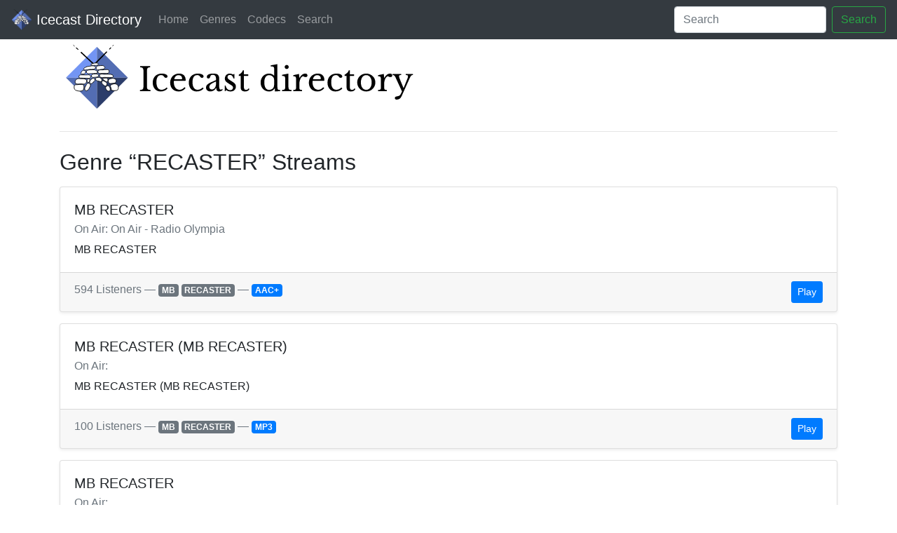

--- FILE ---
content_type: text/html; charset=utf-8
request_url: http://dir.xiph.org/genres/RECASTER
body_size: 2401
content:
<!DOCTYPE html>
<html lang="en">
    <head>
        <meta charset="utf-8">
<title>Xiph Directory (BETA) &mdash; Genre RECASTER</title>
<meta name="viewport" content="width=device-width, initial-scale=1, shrink-to-fit=no">
<link rel="stylesheet" href="/static/css/bootstrap.min.css" integrity="sha384-Vkoo8x4CGsO3+Hhxv8T/Q5PaXtkKtu6ug5TOeNV6gBiFeWPGFN9MuhOf23Q9Ifjh">

<link rel="apple-touch-icon" sizes="180x180" href="/static/favicons/apple-touch-icon.png">
<link rel="icon" type="image/png" sizes="32x32" href="/static/favicons/favicon-32x32.png">
<link rel="icon" type="image/png" sizes="16x16" href="/static/favicons/favicon-16x16.png">
<link rel="manifest" href="/static/favicons/site.webmanifest">
<link rel="mask-icon" href="/static/favicons/safari-pinned-tab.svg" color="#29495c">
<link rel="shortcut icon" href="/static/favicons/favicon.ico">
<meta name="apple-mobile-web-app-title" content="Xiph Directory">
<meta name="application-name" content="Xiph Directory">
<meta name="msapplication-TileColor" content="#2b5797">
<meta name="msapplication-config" content="/static/favicons/browserconfig.xml">
<meta name="theme-color" content="#29495c">

    </head>
    <body>
        <nav class="navbar navbar-expand-lg navbar-dark bg-dark">
    <a class="navbar-brand" href="/">
        <img src="/static/img/logo.png" width="30" height="30" class="d-inline-block align-top" alt="">
        Icecast Directory
    </a>
    <button class="navbar-toggler" type="button" data-toggle="collapse" data-target="#navbarSupportedContent" aria-controls="navbarSupportedContent" aria-expanded="false" aria-label="Toggle navigation">
        <span class="navbar-toggler-icon"></span>
    </button>

    <div class="collapse navbar-collapse" id="navbarSupportedContent">
        <ul class="navbar-nav mr-auto">
            
            <li class="nav-item"><a class="nav-link" href="/">Home</a></li>
            <li class="nav-item"><a class="nav-link" href="/genres">Genres</a></li>
            <li class="nav-item"><a class="nav-link" href="/codecs">Codecs</a></li>
            <li class="nav-item"><a class="nav-link" href="/search">Search</a></li>
        </ul>
        <form class="form-inline my-2 my-lg-0" action="/search">
            <input class="form-control mr-sm-2" type="search" name="q" placeholder="Search" aria-label="Search">
            <button class="btn btn-outline-success my-2 my-sm-0" type="submit">Search</button>
        </form>
    </div>
</nav>


        <main role="main" class="container">
            <h1>
                <a href="/">
                    <img src="/static/img/logo_jumbo.svg" style="width: 100% \9; max-width: 512px;" class="d-inline-block" alt="">
                    <span class="sr-only">Icecast Directory</span>
                </a>
            </h1>
            <hr class="my-4">

            <h2>Genre “RECASTER” Streams</h2>

            
    <div class="card shadow-sm mt-3">
        <div class="card-body">
            <h5 class="card-title">MB RECASTER</h5>
            <h6 class="card-subtitle mb-2 text-muted">On Air: On Air - Radio Olympia</h6>
            <p class="card-text">MB RECASTER</p>
        </div>
        <div class="card-footer d-block text-muted">
            594 Listeners &mdash;
            
            <a href="/genres/MB" class="badge badge-secondary">MB</a>
            
            <a href="/genres/RECASTER" class="badge badge-secondary">RECASTER</a>
            
            &mdash;
            
            <a href="/codecs/AAC&#43;" class="badge badge-primary">AAC&#43;</a>
            
            <div class="d-inline-block float-right">
                <a href="http://sr6.inmystream.it:8052/live" class="btn btn-sm btn-primary">Play</a>
            </div>
        </div>
    </div>

    <div class="card shadow-sm mt-3">
        <div class="card-body">
            <h5 class="card-title">MB RECASTER (MB RECASTER)</h5>
            <h6 class="card-subtitle mb-2 text-muted">On Air: </h6>
            <p class="card-text">MB RECASTER (MB RECASTER)</p>
        </div>
        <div class="card-footer d-block text-muted">
            100 Listeners &mdash;
            
            <a href="/genres/MB" class="badge badge-secondary">MB</a>
            
            <a href="/genres/RECASTER" class="badge badge-secondary">RECASTER</a>
            
            &mdash;
            
            <a href="/codecs/MP3" class="badge badge-primary">MP3</a>
            
            <div class="d-inline-block float-right">
                <a href="http://radio5.pro-fhi.net:9019/stream" class="btn btn-sm btn-primary">Play</a>
            </div>
        </div>
    </div>

    <div class="card shadow-sm mt-3">
        <div class="card-body">
            <h5 class="card-title">MB RECASTER</h5>
            <h6 class="card-subtitle mb-2 text-muted">On Air: </h6>
            <p class="card-text">MB RECASTER</p>
        </div>
        <div class="card-footer d-block text-muted">
            74 Listeners &mdash;
            
            <a href="/genres/MB" class="badge badge-secondary">MB</a>
            
            <a href="/genres/RECASTER" class="badge badge-secondary">RECASTER</a>
            
            &mdash;
            
            <a href="/codecs/MP3" class="badge badge-primary">MP3</a>
            
            <div class="d-inline-block float-right">
                <a href="http://164.132.108.200:8000/player.mp3" class="btn btn-sm btn-primary">Play</a>
            </div>
        </div>
    </div>

    <div class="card shadow-sm mt-3">
        <div class="card-body">
            <h5 class="card-title">MB RECASTER</h5>
            <h6 class="card-subtitle mb-2 text-muted">On Air: </h6>
            <p class="card-text"></p>
        </div>
        <div class="card-footer d-block text-muted">
            15 Listeners &mdash;
            
            <a href="/genres/MB" class="badge badge-secondary">MB</a>
            
            <a href="/genres/RECASTER" class="badge badge-secondary">RECASTER</a>
            
            &mdash;
            
            <a href="/codecs/MP3" class="badge badge-primary">MP3</a>
            
            <div class="d-inline-block float-right">
                <a href="http://radio.streamenginelogin.com:8018/stream" class="btn btn-sm btn-primary">Play</a>
            </div>
        </div>
    </div>

    <div class="card shadow-sm mt-3">
        <div class="card-body">
            <h5 class="card-title">MB RECASTER (MB RECASTER)</h5>
            <h6 class="card-subtitle mb-2 text-muted">On Air: </h6>
            <p class="card-text">MB RECASTER (MB RECASTER)</p>
        </div>
        <div class="card-footer d-block text-muted">
            12 Listeners &mdash;
            
            <a href="/genres/MB" class="badge badge-secondary">MB</a>
            
            <a href="/genres/RECASTER" class="badge badge-secondary">RECASTER</a>
            
            &mdash;
            
            <a href="/codecs/MP3" class="badge badge-primary">MP3</a>
            
            <div class="d-inline-block float-right">
                <a href="http://nr9.newradio.it:9334/stream" class="btn btn-sm btn-primary">Play</a>
            </div>
        </div>
    </div>

    <div class="card shadow-sm mt-3">
        <div class="card-body">
            <h5 class="card-title">MB RECASTER</h5>
            <h6 class="card-subtitle mb-2 text-muted">On Air: </h6>
            <p class="card-text">MB RECASTER</p>
        </div>
        <div class="card-footer d-block text-muted">
            8 Listeners &mdash;
            
            <a href="/genres/MB" class="badge badge-secondary">MB</a>
            
            <a href="/genres/RECASTER" class="badge badge-secondary">RECASTER</a>
            
            &mdash;
            
            <a href="/codecs/AAC&#43;" class="badge badge-primary">AAC&#43;</a>
            
            <div class="d-inline-block float-right">
                <a href="http://streamnavs.net:8133/live" class="btn btn-sm btn-primary">Play</a>
            </div>
        </div>
    </div>

    <div class="card shadow-sm mt-3">
        <div class="card-body">
            <h5 class="card-title">MB RECASTER</h5>
            <h6 class="card-subtitle mb-2 text-muted">On Air: STAI ASCOLTANDO &#34;VIRAL SHAZ CHART&#34; </h6>
            <p class="card-text">MB RECASTER</p>
        </div>
        <div class="card-footer d-block text-muted">
            7 Listeners &mdash;
            
            <a href="/genres/MB" class="badge badge-secondary">MB</a>
            
            <a href="/genres/RECASTER" class="badge badge-secondary">RECASTER</a>
            
            &mdash;
            
            <a href="/codecs/MP3" class="badge badge-primary">MP3</a>
            
            <div class="d-inline-block float-right">
                <a href="http://sr14.inmystream.it:8028/stream" class="btn btn-sm btn-primary">Play</a>
            </div>
        </div>
    </div>

    <div class="card shadow-sm mt-3">
        <div class="card-body">
            <h5 class="card-title">MB RECASTER</h5>
            <h6 class="card-subtitle mb-2 text-muted">On Air: </h6>
            <p class="card-text">MB RECASTER</p>
        </div>
        <div class="card-footer d-block text-muted">
            6 Listeners &mdash;
            
            <a href="/genres/MB" class="badge badge-secondary">MB</a>
            
            <a href="/genres/RECASTER" class="badge badge-secondary">RECASTER</a>
            
            &mdash;
            
            <a href="/codecs/AAC&#43;" class="badge badge-primary">AAC&#43;</a>
            
            <div class="d-inline-block float-right">
                <a href="http://streamnavs.net:8147/live" class="btn btn-sm btn-primary">Play</a>
            </div>
        </div>
    </div>

    <div class="card shadow-sm mt-3">
        <div class="card-body">
            <h5 class="card-title">Online Radio</h5>
            <h6 class="card-subtitle mb-2 text-muted">On Air: </h6>
            <p class="card-text">MB RECASTER (MB RECASTER)</p>
        </div>
        <div class="card-footer d-block text-muted">
            6 Listeners &mdash;
            
            <a href="/genres/MB" class="badge badge-secondary">MB</a>
            
            <a href="/genres/RECASTER" class="badge badge-secondary">RECASTER</a>
            
            &mdash;
            
            <a href="/codecs/MP3" class="badge badge-primary">MP3</a>
            
            <div class="d-inline-block float-right">
                <a href="http://hosting.radiomedia.fr:2000/stream" class="btn btn-sm btn-primary">Play</a>
            </div>
        </div>
    </div>

    <div class="card shadow-sm mt-3">
        <div class="card-body">
            <h5 class="card-title">MB RECASTER</h5>
            <h6 class="card-subtitle mb-2 text-muted">On Air: Carl Brave - Noemi - HOOP</h6>
            <p class="card-text">MB RECASTER</p>
        </div>
        <div class="card-footer d-block text-muted">
            3 Listeners &mdash;
            
            <a href="/genres/MB" class="badge badge-secondary">MB</a>
            
            <a href="/genres/RECASTER" class="badge badge-secondary">RECASTER</a>
            
            &mdash;
            
            <a href="/codecs/MP3" class="badge badge-primary">MP3</a>
            
            <div class="d-inline-block float-right">
                <a href="http://nr12.newradio.it:8616/stream" class="btn btn-sm btn-primary">Play</a>
            </div>
        </div>
    </div>

    <div class="card shadow-sm mt-3">
        <div class="card-body">
            <h5 class="card-title">MB RECASTER</h5>
            <h6 class="card-subtitle mb-2 text-muted">On Air: </h6>
            <p class="card-text">MB RECASTER</p>
        </div>
        <div class="card-footer d-block text-muted">
            3 Listeners &mdash;
            
            <a href="/genres/MB" class="badge badge-secondary">MB</a>
            
            <a href="/genres/RECASTER" class="badge badge-secondary">RECASTER</a>
            
            &mdash;
            
            <a href="/codecs/MP3" class="badge badge-primary">MP3</a>
            
            <div class="d-inline-block float-right">
                <a href="http://nr12.newradio.it:8678/stream" class="btn btn-sm btn-primary">Play</a>
            </div>
        </div>
    </div>

    <div class="card shadow-sm mt-3">
        <div class="card-body">
            <h5 class="card-title">MB RECASTER</h5>
            <h6 class="card-subtitle mb-2 text-muted">On Air: Jasmine Pitts  - How Do I</h6>
            <p class="card-text">MB RECASTER</p>
        </div>
        <div class="card-footer d-block text-muted">
            2 Listeners &mdash;
            
            <a href="/genres/MB" class="badge badge-secondary">MB</a>
            
            <a href="/genres/RECASTER" class="badge badge-secondary">RECASTER</a>
            
            &mdash;
            
            <a href="/codecs/MP3" class="badge badge-primary">MP3</a>
            
            <div class="d-inline-block float-right">
                <a href="http://nrf1.newradio.it:10334/stream" class="btn btn-sm btn-primary">Play</a>
            </div>
        </div>
    </div>

    <div class="card shadow-sm mt-3">
        <div class="card-body">
            <h5 class="card-title">Rete 5 Radio</h5>
            <h6 class="card-subtitle mb-2 text-muted">On Air: </h6>
            <p class="card-text"></p>
        </div>
        <div class="card-footer d-block text-muted">
            1 Listeners &mdash;
            
            <a href="/genres/MB" class="badge badge-secondary">MB</a>
            
            <a href="/genres/RECASTER" class="badge badge-secondary">RECASTER</a>
            
            &mdash;
            
            <a href="/codecs/AAC&#43;" class="badge badge-primary">AAC&#43;</a>
            
            <div class="d-inline-block float-right">
                <a href="http://nrf1.newradio.it:9608/stream" class="btn btn-sm btn-primary">Play</a>
            </div>
        </div>
    </div>

    <div class="card shadow-sm mt-3">
        <div class="card-body">
            <h5 class="card-title">MB RECASTER</h5>
            <h6 class="card-subtitle mb-2 text-muted">On Air: </h6>
            <p class="card-text">MB RECASTER</p>
        </div>
        <div class="card-footer d-block text-muted">
            1 Listeners &mdash;
            
            <a href="/genres/MB" class="badge badge-secondary">MB</a>
            
            <a href="/genres/RECASTER" class="badge badge-secondary">RECASTER</a>
            
            &mdash;
            
            <a href="/codecs/AAC&#43;" class="badge badge-primary">AAC&#43;</a>
            
            <div class="d-inline-block float-right">
                <a href="http://nr9.newradio.it:9018/stream" class="btn btn-sm btn-primary">Play</a>
            </div>
        </div>
    </div>

    <div class="card shadow-sm mt-3">
        <div class="card-body">
            <h5 class="card-title">MB RECASTER</h5>
            <h6 class="card-subtitle mb-2 text-muted">On Air: Naiara Azevedo - Laranja (Ao Vivo)</h6>
            <p class="card-text">MB RECASTER</p>
        </div>
        <div class="card-footer d-block text-muted">
            1 Listeners &mdash;
            
            <a href="/genres/MB" class="badge badge-secondary">MB</a>
            
            <a href="/genres/RECASTER" class="badge badge-secondary">RECASTER</a>
            
            &mdash;
            
            <a href="/codecs/AAC&#43;" class="badge badge-primary">AAC&#43;</a>
            
            <div class="d-inline-block float-right">
                <a href="http://superaudio.radio.br:8360/stream" class="btn btn-sm btn-primary">Play</a>
            </div>
        </div>
    </div>

    <div class="card shadow-sm mt-3">
        <div class="card-body">
            <h5 class="card-title">MB RECASTER</h5>
            <h6 class="card-subtitle mb-2 text-muted">On Air: </h6>
            <p class="card-text"></p>
        </div>
        <div class="card-footer d-block text-muted">
            1 Listeners &mdash;
            
            <a href="/genres/MB" class="badge badge-secondary">MB</a>
            
            <a href="/genres/RECASTER" class="badge badge-secondary">RECASTER</a>
            
            &mdash;
            
            <a href="/codecs/MP3" class="badge badge-primary">MP3</a>
            
            <div class="d-inline-block float-right">
                <a href="http://radio.streamenginelogin.com:8024/stream" class="btn btn-sm btn-primary">Play</a>
            </div>
        </div>
    </div>

    <div class="card shadow-sm mt-3">
        <div class="card-body">
            <h5 class="card-title">MB RECASTER</h5>
            <h6 class="card-subtitle mb-2 text-muted">On Air: </h6>
            <p class="card-text">MB RECASTER</p>
        </div>
        <div class="card-footer d-block text-muted">
            1 Listeners &mdash;
            
            <a href="/genres/MB" class="badge badge-secondary">MB</a>
            
            <a href="/genres/RECASTER" class="badge badge-secondary">RECASTER</a>
            
            &mdash;
            
            <a href="/codecs/AAC&#43;" class="badge badge-primary">AAC&#43;</a>
            
            <div class="d-inline-block float-right">
                <a href="http://164.132.108.200:8000/player.aac" class="btn btn-sm btn-primary">Play</a>
            </div>
        </div>
    </div>

    <div class="card shadow-sm mt-3">
        <div class="card-body">
            <h5 class="card-title">MB RECASTER</h5>
            <h6 class="card-subtitle mb-2 text-muted">On Air: </h6>
            <p class="card-text">MB RECASTER</p>
        </div>
        <div class="card-footer d-block text-muted">
            0 Listeners &mdash;
            
            <a href="/genres/MB" class="badge badge-secondary">MB</a>
            
            <a href="/genres/RECASTER" class="badge badge-secondary">RECASTER</a>
            
            &mdash;
            
            <a href="/codecs/MP3" class="badge badge-primary">MP3</a>
            
            <div class="d-inline-block float-right">
                <a href="http://nr9.newradio.it:9380/stream" class="btn btn-sm btn-primary">Play</a>
            </div>
        </div>
    </div>

    <div class="card shadow-sm mt-3">
        <div class="card-body">
            <h5 class="card-title">MB RECASTER</h5>
            <h6 class="card-subtitle mb-2 text-muted">On Air: </h6>
            <p class="card-text">MB RECASTER</p>
        </div>
        <div class="card-footer d-block text-muted">
            0 Listeners &mdash;
            
            <a href="/genres/MB" class="badge badge-secondary">MB</a>
            
            <a href="/genres/RECASTER" class="badge badge-secondary">RECASTER</a>
            
            &mdash;
            
            <a href="/codecs/MP3" class="badge badge-primary">MP3</a>
            
            <div class="d-inline-block float-right">
                <a href="http://164.132.108.200:8000/deezer.mp3" class="btn btn-sm btn-primary">Play</a>
            </div>
        </div>
    </div>

    <div class="card shadow-sm mt-3">
        <div class="card-body">
            <h5 class="card-title">MB RECASTER</h5>
            <h6 class="card-subtitle mb-2 text-muted">On Air: </h6>
            <p class="card-text">MB RECASTER</p>
        </div>
        <div class="card-footer d-block text-muted">
            0 Listeners &mdash;
            
            <a href="/genres/MB" class="badge badge-secondary">MB</a>
            
            <a href="/genres/RECASTER" class="badge badge-secondary">RECASTER</a>
            
            &mdash;
            
            <a href="/codecs/MP3" class="badge badge-primary">MP3</a>
            
            <div class="d-inline-block float-right">
                <a href="http://nrf1.newradio.it:9592/stream" class="btn btn-sm btn-primary">Play</a>
            </div>
        </div>
    </div>




             <nav aria-label="Pagination">
                <ul class="pagination mt-2">
                    
                    <li class="page-item disabled">
                        <a class="page-link" href="#" tabindex="-1" aria-disabled="true">Previous</a>
                    </li>
                    
                    
                    <li class="page-item disabled">
                        <a class="page-link" href="#" tabindex="-1" aria-disabled="true">Next</a>
                    </li>
                    
                </ul>
            </nav>
        </main>
    </body>
</html>
